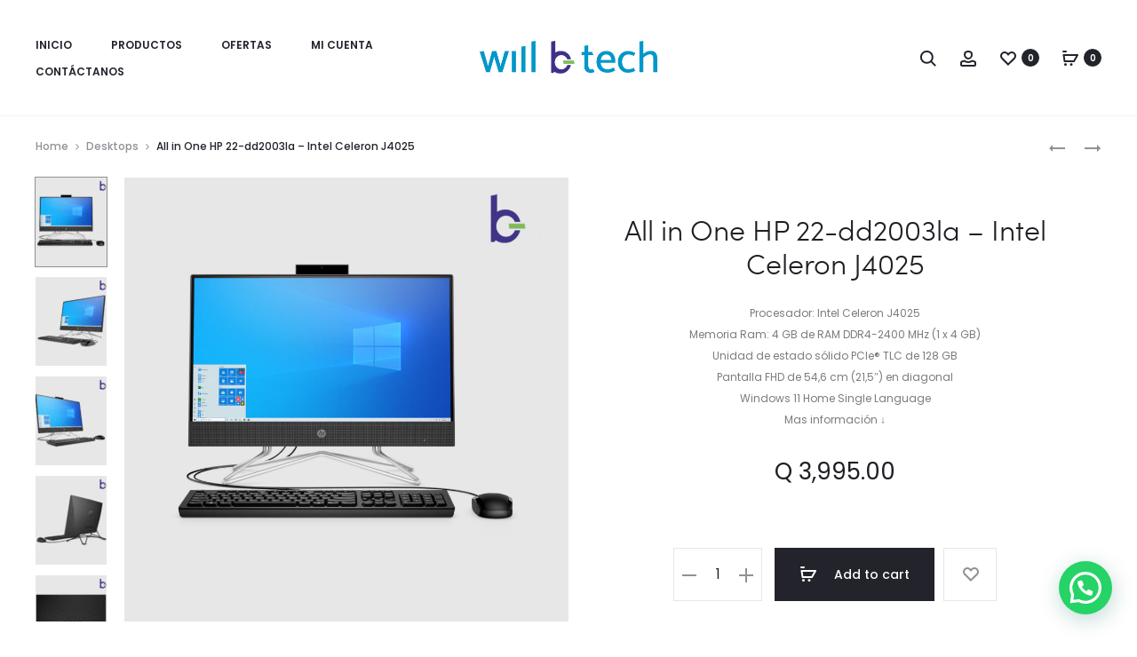

--- FILE ---
content_type: text/plain, application/json; charset=utf-8
request_url: https://oc-cache.production.alquimio.cloud/api/modelos/indexadoByParams?ean=196548518876&lang=esCL&hostname=willbtech.com
body_size: -336
content:
"https://front-notrack.indexado.production.pmbox.cloud/spec?modelId=622b4d8c51ac100028abe2d4&lang=esCL&version=V5&brandSku=693C8LA&category=AIO"